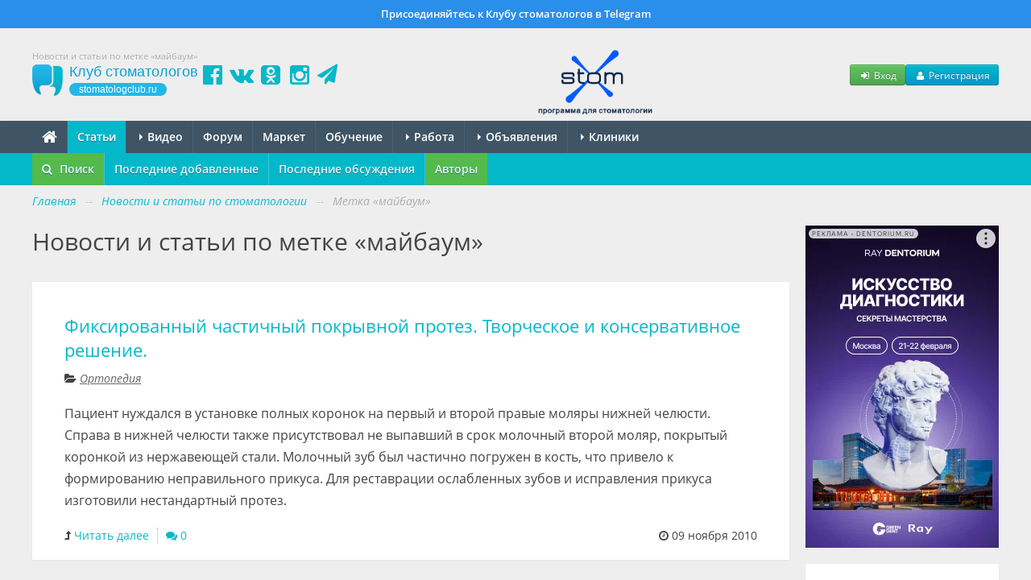

--- FILE ---
content_type: text/html; charset=UTF-8
request_url: https://stomatologclub.ru/stati/tag/majbaum-289/
body_size: 10664
content:
<!DOCTYPE html>
<html lang="ru" prefix="og:http://ogp.me/ns#" itemscope itemtype="http://schema.org/WebPage">
    <head>
        <meta name="viewport" content="width=device-width, initial-scale=1.0">
        <meta name="theme-color" content="#04b8ca">
        <meta name="apple-mobile-web-app-title" content="Клуб стоматологов">
        <link rel="apple-touch-icon" href="/icons/apple-touch-icon.png"/>
        <link rel="apple-touch-icon" sizes="57x57" href="/icons/apple-touch-icon-57x57.png"/>
        <link rel="apple-touch-icon" sizes="60x60" href="/icons/apple-touch-icon-60x60.png">
        <link rel="apple-touch-icon" sizes="72x72" href="/icons/apple-touch-icon-72x72.png"/>
        <link rel="apple-touch-icon" sizes="76x76" href="/icons/apple-touch-icon-76x76.png"/>
        <link rel="apple-touch-icon" sizes="114x114" href="/icons/apple-touch-icon-114x114.png"/>
        <link rel="apple-touch-icon" sizes="120x120" href="/icons/apple-touch-icon-120x120.png"/>
        <link rel="apple-touch-icon" sizes="144x144" href="/icons/apple-touch-icon-144x144.png"/>
        <link rel="apple-touch-icon" sizes="152x152" href="/icons/apple-touch-icon-152x152.png"/>
        <link rel="apple-touch-icon" sizes="180x180" href="/icons/apple-touch-icon-180x180.png"/>
        <link rel="icon" type="image/png" href="/icons/favicon-16x16.png" sizes="16x16">
        <link rel="icon" type="image/png" href="/icons/favicon-32x32.png" sizes="32x32">
        <link rel="icon" type="image/png" href="/icons/favicon-96x96.png" sizes="96x96">
        <link rel="icon" type="image/png" href="/icons/android-chrome-192x192.png" sizes="192x192">
        <link rel="manifest" href="/manifest.json">
        <title>Новости и статьи по метке «майбаум» - Профессиональный стоматологический портал (сайт) «Клуб стоматологов»</title>
<meta name="keywords" itemprop="keywords" content="новости стоматологии, статьи по стоматологии, майбаум">
<meta name="description" itemprop="description" content="Новости и статьи по метке «майбаум» на стоматологическом портале (сайте) «Клуб стоматологов».">
<meta name="robots" content="index,follow">
<meta charset="UTF-8">
<meta name="referrer" content="unsafe-url">
<meta property="og:type" content="0">
<meta property="og:title" content="Новости и статьи по метке «майбаум» - Профессиональный стоматологический портал (сайт) «Клуб стоматологов»">
<meta property="og:url" content="https://stomatologclub.ru/stati/tag/majbaum-289/">
<meta property="og:site_name" content="Профессиональный стоматологический портал (сайт) «Клуб стоматологов»">
<meta property="og:description" content="Новости и статьи по метке «майбаум» на стоматологическом портале (сайте) «Клуб стоматологов».">
<meta property="og:image" content="https://stomatologclub.ru/assets/34a42259/img/big-logo.png">
<link rel="canonical" href="https://stomatologclub.ru/stati/tag/majbaum-289/">
<link rel="shortcut icon" href="/favicon.ico">
<link rel="stylesheet" type="text/css" href="https://stomatologclub.ru/assets/ec777e2b/pnotify.custom.min.css?v=1464548793">
<link rel="stylesheet" type="text/css" href="https://stomatologclub.ru/assets/34a42259/css/main.min.purged.css?v=1765224288">
<link rel="stylesheet" type="text/css" href="https://stomatologclub.ru/assets/7b3fd2c9/addtohomescreen.css?v=1509314012">
<script type="text/javascript" src="https://yandex.ru/ads/system/context.js" async></script>

        <script>
    window.dataLayer = window.dataLayer || [];
</script>

<script>window.yaContextCb = window.yaContextCb || []</script>

    </head>
    <body>
        
                    <a href="https://t.me/stomatologclub" target="_blank" class="telegram-banner-wrapper show-desktop js-top-banner">
    <div class="telegram-banner">
        <div class="telegram-banner__body">
            <div class="telegram-banner__text">
                Присоединяйтесь к Клубу стоматологов в Telegram
            </div>
        </div>
    </div>
</a>
        
        <header>
            <div class="container-header">
                
                                    <h1 class="hidden-phone hidden-tablet" itemprop="headline">Новости и статьи по метке «майбаум»</h1>
                
                <div class="main-header">
                    <a class="main-header__logo" href="/">
                        <span class="main-header__logo-name">Клуб стоматологов</span>
                        <span class="main-header__logo-url">stomatologclub.ru</span>
                    </a>
                    <div class="main-header__social-buttons">
                        <div class="header-social-buttons">
                            <a class="header-social-buttons__item" href="https://www.facebook.com/stomatologclub.ru/" target="_blank"><i class="fa fa-fw fa-facebook-official"></i></a>
                            <a class="header-social-buttons__item" href="https://vk.ru/stomatologclubru" target="_blank"><i class="fa fa-fw fa-vk"></i></a>
                            <a class="header-social-buttons__item" href="https://ok.ru/stomatologclub" target="_blank"><i class="fa fa-fw fa-odnoklassniki-square"></i></a>
                            <a class="header-social-buttons__item" href="https://www.instagram.com/stomatologclub/" target="_blank"><i class="fa fa-fw fa-instagram"></i></a>
                            <a class="header-social-buttons__item" href="https://t.me/stomatologclub" target="_blank"><i class="fa fa-fw fa-paper-plane"></i></a>
                        </div>
                    </div>
                    <div class="main-header__banner">
                                                    <a target="_blank" class="main-header__banner--stomx" href="https://stomx.ru/?utm_source=stomx-pk"><img src="https://stomatologclub.ru/assets/34a42259/img/stomx/logo-desktop.png" alt=""></a>                                            </div>
                    <div class="main-header__user">
                            <div class="main-header__user-buttons">
        <button class="btn btn-success btn-small js-open-login-modal"><i class="fa fa-fw fa-sign-in"></i> Вход</button>
        <button class="btn btn-primary btn-small js-open-register-modal"><i class="fa fa-fw fa-user"></i> Регистрация</button>
    </div>
                    </div>
                </div>
            </div>
        </header>

        <nav id="main-menu">
            <div class="navbar">
                <div class="navbar-inner">
                    <div class="container-page position-relative">
                        <button type="button" class="btn btn-navbar collapsed" data-toggle="collapse" data-target=".nav-collapse">
                            <span class="icon-bar"></span>
                            <span class="icon-bar"></span>
                            <span class="icon-bar"></span>
                        </button>
                        <h4 class="navtext hidden-desktop js-phone-menu-label">Меню</h4>
                        <div class="nav-collapse collapse">
                            <div class="hidden-tablet hidden-phone">
                                <ul class="nav js-main-menu" itemscope itemtype="http://schema.org/SiteNavigationElement" id="yw4">
<li itemprop="name"><a itemprop="url" href="/"><i class="fa fa-home" style="font-size: 20px; line-height: 10px; top: 2px; position: relative;"></i></a></li>
<li itemprop="name" class="active"><a itemprop="url" href="/stati/">Статьи</a></li>
<li class="dropdown" itemprop="name"><a itemprop="url" href="/video/"><b class="caret"></b> Видео</a>
<ul class="dropdown-menu">
<li itemprop="name"><a itemprop="url" href="/blogs/">Блоги</a></li>
<li itemprop="name"><a itemprop="url" href="/galereya/">Галерея</a></li>
</ul>
</li>
<li itemprop="name"><a itemprop="url" href="/forum/">Форум</a></li>
<li itemprop="name"><a itemprop="url" href="/market/">Маркет</a></li>
<li itemprop="name"><a itemprop="url" href="/obuchenie/">Обучение</a></li>
<li class="dropdown" itemprop="name"><a itemprop="url" href="/rabota/"><b class="caret"></b> Работа</a>
<ul class="dropdown-menu">
<li itemprop="name"><a itemprop="url" href="/rabota/vakansii/">Вакансии</a></li>
<li itemprop="name"><a itemprop="url" href="/rabota/rezyume/">Резюме</a></li>
</ul>
</li>
<li class="dropdown" itemprop="name"><a itemprop="url" href="/obyavleniya/"><b class="caret"></b> Объявления</a>
<ul class="dropdown-menu">
<li itemprop="name"><a itemprop="url" href="/obyavleniya/tovary/">Товары</a></li>
<li itemprop="name"><a itemprop="url" href="/obyavleniya/nedvizhimost/">Недвижимость</a></li>
<li itemprop="name"><a itemprop="url" href="/obyavleniya/uslugi/">Услуги, сотрудничество</a></li>
</ul>
</li>
<li class="dropdown" itemprop="name"><a itemprop="url" href="/clinics/1-moskva/"><b class="caret"></b> Клиники</a>
<ul class="dropdown-menu">
<li itemprop="name"><a itemprop="url" href="/zubotekhnicheskie_laboratorii/">Лаборатории</a></li>
<li itemprop="name"><a itemprop="url" href="/spec/">Специалисты</a></li>
</ul>
</li>
</ul>                            </div>
                            <div class="hidden-desktop">
                                <ul class="nav js-main-menu" itemscope itemtype="http://schema.org/SiteNavigationElement" id="yw5">
<li itemprop="name" class="active"><a itemprop="url" href="/stati/">Статьи</a></li>
<li itemprop="name"><a itemprop="url" href="/market/">Маркет</a></li>
<li itemprop="name"><a itemprop="url" href="/obuchenie/">Обучение</a></li>
<li itemprop="name"><a itemprop="url" href="/rabota/vakansii/">Вакансии</a></li>
<li itemprop="name"><a itemprop="url" href="/rabota/rezyume/">Резюме</a></li>
<li itemprop="name"><a itemprop="url" href="/obyavleniya/">Объявления</a></li>
<li itemprop="name"><a itemprop="url" href="/video/">Видео</a></li>
<li itemprop="name"><a itemprop="url" href="/forum/">Форум</a></li>
<li itemprop="name"><a itemprop="url" href="/clinics/1-moskva/">Клиники</a></li>
<li itemprop="name"><a itemprop="url" href="/spec/">Специалисты</a></li>
<li itemprop="name"><a itemprop="url" href="/galereya/">Галерея</a></li>
<li itemprop="name"><a itemprop="url" href="/blogs/">Блоги</a></li>
<li itemprop="name"><a itemprop="url" href="/zubotekhnicheskie_laboratorii/">Лаборатории</a></li>
</ul>                            </div>
                        </div>
                                                                                    <div class="market-menu-logo-wrapper">
                                    <a target="_blank" href="/market/"><img src="https://stomatologclub.ru/assets/34a42259/img/market/header-logo-mobile.png" alt=""></a>                                </div>
                                                                        </div>
                </div>
            </div>
        </nav>

            <nav id="sub-menu">
        <div class="navbar">
            <div class="navbar-inner">
                <div class="container-page">
                    <ul class="nav" itemscope itemtype="http://schema.org/SiteNavigationElement" id="yw1">
<li class="highlight-menu-item" itemprop="name"><a data-toggle="modal" data-target="#article-mobile-modal-search" itemprop="url" href="#"><i class="fa fa-search mr-5"></i> Поиск</a></li>
<li itemprop="name"><a itemprop="url" href="/stati/">Последние добавленные</a></li>
<li itemprop="name"><a itemprop="url" href="/stati/poslednie-obsuzhdeniya/">Последние обсуждения</a></li>
<li class="highlight-menu-item" itemprop="name"><a itemprop="url" href="/stati/avtory/">Авторы</a></li>
</ul>
                                    </div>
            </div>
        </div>
    </nav>

<div class="container-page relative">
    
    <div class="container-page-inner">
        <ul class="breadcrumb" itemscope itemtype="http://schema.org/BreadcrumbList">
<li><a href="/">Главная</a> <span class="divider">→</span></li>
<li itemprop="itemListElement" itemscope itemtype="http://schema.org/ListItem"><a href="/stati/" itemprop="item"><span itemprop="name">Новости и статьи по стоматологии</span></a> <span class="divider">→</span></li>
<li class="active" itemprop="itemListElement" itemscope itemtype="http://schema.org/ListItem"><span itemprop="name">Метка «майбаум»</span></li></ul>
        <div class="row">
            <div class="span-page-content">
                
                
                

<div class="page-header">
    <div class="header">
                    Новости и статьи по метке «майбаум»            </div>
</div>


<div id="article-list-view" class="list-view">
<div class="items">

<div class="item">
    
<div class="hidden">
    <div itemscope itemtype="http://schema.org/BlogPosting">
        <meta itemprop="articleSection" content="Ортопедия"/>
        <meta itemprop="datePublished" content="2010-11-09">
        <meta itemprop="dateModified" content="2010-11-09">
        <meta itemprop="headline" content="Фиксированный частичный покрывной протез. Творческое и консервативное решение.">
        <meta itemprop="name" content="Фиксированный частичный покрывной протез. Творческое и консервативное решение.">
        <a itemprop="url" href="/stati/ortopediya-11/fiksirovannyj-chastichnyj-pokryvnoj-protez-tvorcheskoe-i-konservativnoe-reshenie-86/"></a>
        <a itemprop="mainEntityOfPage" href="/stati/ortopediya-11/fiksirovannyj-chastichnyj-pokryvnoj-protez-tvorcheskoe-i-konservativnoe-reshenie-86/"></a>

        <div itemprop="description">
            Пациент нуждался в установке полных коронок на первый и второй правые моляры нижней челюсти. Справа в нижней челюсти также присутствовал не выпавший в срок молочный второй моляр, покрытый коронкой из нержавеющей стали. Молочный зуб был частично погружен в кость, что привело к формированию неправильного прикуса. Для реставрации ослабленных зубов и исправления прикуса изготовили нестандартный протез.        </div>

                    <div itemscope itemprop="image" itemtype="http://schema.org/ImageObject">
                <a itemprop="url contentUrl" href="https://static.stomatologclub.ru/thumbs/78/3d/28323538f78439a1f0d45e7f0e6b-400-400-1.webp"></a>
                <meta itemprop="width" content="400">
                <meta itemprop="height" content="400">
            </div>
            <a itemprop="thumbnailUrl" href="https://static.stomatologclub.ru/thumbs/78/3d/28323538f78439a1f0d45e7f0e6b-120-120-1.webp"></a>
        
        
<div class="hidden">
    <div itemprop="publisher" itemscope itemtype="http://schema.org/Organization">
        <div itemscope itemprop="logo" itemtype="http://schema.org/ImageObject">
            <a itemprop="url contentUrl" href="https://stomatologclub.ru/assets/34a42259/img/big-logo.png"></a>
            <meta itemprop="width" content="592">
            <meta itemprop="height" content="480">
        </div>

        <meta itemprop="name" content="Клуб стоматологов"/>
        <meta itemprop="telephone" content="+7 000 00 00">
        <meta itemprop="address" content="Россия">

        <a itemprop="url" href="https://stomatologclub.ru"></a>

        <a href="https://www.facebook.com/stomatologclub.ru/" target="_blank" itemprop="sameAs"></a>
        <a href="https://vk.ru/stomatologclubru" target="_blank" itemprop="sameAs"></a>
        <a href="https://ok.ru/stomatologclub" target="_blank" itemprop="sameAs"></a>
    </div>
</div>

                    
<div class="hidden">
    <div itemprop="author" itemscope itemtype="http://schema.org/Organization">
        <div itemscope itemprop="logo" itemtype="http://schema.org/ImageObject">
            <a itemprop="url contentUrl" href="https://stomatologclub.ru/assets/34a42259/img/big-logo.png"></a>
            <meta itemprop="width" content="592">
            <meta itemprop="height" content="480">
        </div>

        <meta itemprop="name" content="Клуб стоматологов"/>
        <meta itemprop="telephone" content="+7 000 00 00">
        <meta itemprop="address" content="Россия">

        <a itemprop="url" href="https://stomatologclub.ru"></a>

        <a href="https://www.facebook.com/stomatologclub.ru/" target="_blank" itemprop="sameAs"></a>
        <a href="https://vk.ru/stomatologclubru" target="_blank" itemprop="sameAs"></a>
        <a href="https://ok.ru/stomatologclub" target="_blank" itemprop="sameAs"></a>
    </div>
</div>
            </div>
</div>

    <div class="item-inner">
        <h2>
            <a href="/stati/ortopediya-11/fiksirovannyj-chastichnyj-pokryvnoj-protez-tvorcheskoe-i-konservativnoe-reshenie-86/">Фиксированный частичный покрывной протез. Творческое и консервативное решение.</a>
                    </h2>

                                    <div class="category-name">
                    <i class="fa fa-folder-open"></i>
                    <a href="/stati/ortopediya-11/">Ортопедия</a>                </div>
                    
        <div class="description">
            <div class="content">
                <p>Пациент нуждался в установке полных коронок на первый и второй правые моляры нижней челюсти. Справа в нижней челюсти также присутствовал не выпавший в срок молочный второй моляр, покрытый коронкой из нержавеющей стали. Молочный зуб был частично погружен в кость, что привело к формированию неправильного прикуса. Для реставрации ослабленных зубов и исправления прикуса изготовили нестандартный протез.</p>            </div>
        </div>

        <div class="clearfix">
            <div class="more-link">
                <i class="fa fa-level-up"></i>
                <a href="/stati/ortopediya-11/fiksirovannyj-chastichnyj-pokryvnoj-protez-tvorcheskoe-i-konservativnoe-reshenie-86/#cut">Читать далее</a>            </div>

            <div class="comment-link">
                <a class="js-article-comments-link" href="/stati/ortopediya-11/fiksirovannyj-chastichnyj-pokryvnoj-protez-tvorcheskoe-i-konservativnoe-reshenie-86/#comments"><i class="fa fa-comments"></i> <span class="content-comments-counter js-content-comments-counter" data-use-cache="1" data-content-type="Article" data-content-id="86" data-count="0" data-unread-count="0">0</span></a>            </div>
            <div class="create-time">
                <span class="hidden-phone">
                    <i class="fa fa-clock-o"></i>
                    09 ноября 2010                </span>
                <span class="hidden-desktop hidden-tablet">
                    <i class="fa fa-clock-o"></i>
                    09.11.10                </span>
            </div>
        </div>
    </div>
</div>

    <div class="">
            </div>

</div>
<div class="keys" style="display:none" title="/stati/tag/majbaum-289/"><span>86</span></div>
</div>            </div>

            <div class="span-page-sidebar">
                <div class="hidden-phone hidden-tablet">
                    

<!--noindex-->
<!--AdFox START-->
<!--stomatologclub-->
<!--Площадка: stomatologclub.ru / * / *-->
<!--Тип баннера: 240x400js(сквозной)-->
<!--Расположение: <верх страницы>-->
<div id="adfox_6972a0048f31d" class="adfox-banner"></div>
<!-- _________________________AdFox Asynchronous code END___________________________ -->
<!--/noindex-->

                </div>

                <div class="sidebar-widget hidden-tablet hidden-phone">
                    <h3>
                        Поиск
                    </h3>
                    <form class="p-0 mb-0" action="/stati/poisk/" method="get">                    <div>
                        <input class="form-control input-block-level" placeholder="Введите запрос" type="text" name="q" id="q">                    </div>

                    <button class="btn btn-primary" type="submit">
                        Найти
                    </button>
                    </form>                </div>

                
<div class="goods-tizer-block-widget goods-tizer-block-widget_sidebar">
    <div class="goods-tizer-block-widget__items">
                    <div class="goods-tizer-block-widget__item">
                                    
<div class="tizer-block-item">
    <a href="https://stomatologclub.ru/blogs/stomx-5/telefoniya-ot-megafon-dorabotki-po-raschetu-zp-ubrali-kopeyki-pri-oplate-i-mnogoe-drugoe-119/?utm_source=tizer" target="_blank">
        <div class="tizer-block-item__image">
            <img loading="lazy" src="https://static.stomatologclub.ru/thumbs/8f/14/8f14bebfa9d3affec2bf1a6497dba358-200-140-2.webp">        </div>
    </a>
    <a class="tizer-block-item__name" target="_blank" href="https://stomatologclub.ru/blogs/stomx-5/telefoniya-ot-megafon-dorabotki-po-raschetu-zp-ubrali-kopeyki-pri-oplate-i-mnogoe-drugoe-119/?utm_source=tizer">Телефония от Мегафон, доработки по расчету ЗП, убрали копейки при оплате и многое другое</a>    <div class="tizer-block-item__price">
        &nbsp;
    </div>
</div>
                            </div>
                    <div class="goods-tizer-block-widget__item">
                                    
<div class="tizer-block-item">
    <a href="https://stomatologclub.ru/market/tovary/10-stomatologicheskie-materialy/149-materialy-dlya-ortopedii/124-materialy-dlya-postoyannoj-fiksacii/tovar-6741-gc-fuji-i-1-1-stekloionomernyj-fiksiruyushij-cement-nabor/?utm_source=tizer" target="_blank">
        <div class="tizer-block-item__image">
            <img src="https://static.stomatologclub.ru/thumbs/79/e9/23b4b6d0e520677abff1d2078431-200-140-1.webp" alt="">        </div>
    </a>
    <a class="tizer-block-item__name" target="_blank" href="https://stomatologclub.ru/market/tovary/10-stomatologicheskie-materialy/149-materialy-dlya-ortopedii/124-materialy-dlya-postoyannoj-fiksacii/tovar-6741-gc-fuji-i-1-1-stekloionomernyj-fiksiruyushij-cement-nabor/?utm_source=tizer">GC Fuji I 1-1 Стеклоиономерный фиксирующий цемент (набор)</a>    <div class="tizer-block-item__price">
        
                    <span class="price">
                ₽
                6&nbsp;752            </span>
                            <span class="price-old">
                    6&nbsp;890                </span>
                        </div>
</div>
                            </div>
            </div>
</div>

                                    <div class="category-widget hidden-phone hidden-tablet">
                        
<div itemscope itemtype="http://schema.org/WPSideBar">
    <ul class="nav nav-list" id="yw2">
<li class="nav-header" itemprop="name"><span>Рубрики</span></li>
<li><a href="/stati/detskaya-stomatologiya-16/">Детская стоматология</a></li>
<li><a href="/stati/zubotehnicheskaya-148/">Зуботехническая</a></li>
<li><a href="/stati/implantologiya-14/">Имплантология</a></li>
<li><a href="/stati/marketing-i-menedzhment-396/">Маркетинг и менеджмент</a></li>
<li><a href="/stati/novosti-proekta-152/">Новости проекта</a></li>
<li><a href="/stati/ortodontiya-13/">Ортодонтия</a></li>
<li><a href="/stati/ortopediya-11/">Ортопедия</a></li>
<li><a href="/stati/parodontologiya-15/">Пародонтология</a></li>
<li><a href="/stati/stomatologiya-8/">Стоматология</a></li>
<li><a href="/stati/terapiya-10/">Терапия</a></li>
<li><a href="/stati/hirurgiya-12/">Хирургия</a></li>
<li><a href="/stati/yumor-relaks-17/">Юмор, релакс</a></li>
</ul></div>
                    </div>
                
                
                                    
<div class="tag-cloud-widget">
        <ul id="yw3">
<li><a href="/stati/tag/cad-cam-2389/"><span style="font-size: 72%;">CAD/CAM</span></a></li>
<li><a href="/stati/tag/e-max-3446/"><span style="font-size: 75%;">E.max</span></a></li>
<li><a href="/stati/tag/augmentaciya-560/"><span style="font-size: 77%;">аугментация</span></a></li>
<li><a href="/stati/tag/bakterii-949/"><span style="font-size: 90%;">бактерии</span></a></li>
<li><a href="/stati/tag/verhnyaya-chelyust-404/"><span style="font-size: 109%;">верхняя челюсть</span></a></li>
<li><a href="/stati/tag/viniry-43/"><span style="font-size: 83%;">виниры</span></a></li>
<li><a href="/stati/tag/vosstanovlenie-zuba-5498/"><span style="font-size: 71%;">восстановление зуба</span></a></li>
<li><a href="/stati/tag/vrach-135/"><span style="font-size: 87%;">врач</span></a></li>
<li><a href="/stati/tag/dioksid-cirkoniya-726/"><span style="font-size: 71%;">диоксид циркония</span></a></li>
<li><a href="/stati/tag/zhevatelnye-zuby-5892/"><span style="font-size: 73%;">жевательные зубы</span></a></li>
<li><a href="/stati/tag/zuby-1/"><span style="font-size: 78%;">зубы</span></a></li>
<li><a href="/stati/tag/implantat-36/"><span style="font-size: 86%;">имплантат</span></a></li>
<li><a href="/stati/tag/implantaty-208/"><span style="font-size: 79%;">имплантаты</span></a></li>
<li><a href="/stati/tag/implantaciya-498/"><span style="font-size: 116%;">имплантация</span></a></li>
<li><a href="/stati/tag/issledovanie-3/"><span style="font-size: 154%;">исследование</span></a></li>
<li><a href="/stati/tag/karies-10/"><span style="font-size: 105%;">кариес</span></a></li>
<li><a href="/stati/tag/klinika-1626/"><span style="font-size: 90%;">клиника</span></a></li>
<li><a href="/stati/tag/klinicheskij-sluchaj-189/"><span style="font-size: 180%;">клинический случай</span></a></li>
<li><a href="/stati/tag/kompozitnaya-restavraciya-4699/"><span style="font-size: 79%;">композитная реставрация</span></a></li>
<li><a href="/stati/tag/kornevye-kanaly-1030/"><span style="font-size: 77%;">корневые каналы</span></a></li>
<li><a href="/stati/tag/koronka-595/"><span style="font-size: 76%;">коронка</span></a></li>
<li><a href="/stati/tag/lechenie-6/"><span style="font-size: 152%;">лечение</span></a></li>
<li><a href="/stati/tag/lechenie-kariesa-484/"><span style="font-size: 70%;">лечение кариеса</span></a></li>
<li><a href="/stati/tag/market-2812/"><span style="font-size: 108%;">маркет</span></a></li>
<li><a href="/stati/tag/nemedlennaya-nagruzka-5185/"><span style="font-size: 78%;">немедленная нагрузка</span></a></li>
<li><a href="/stati/tag/nizhnyaya-chelyust-346/"><span style="font-size: 95%;">нижняя челюсть</span></a></li>
<li><a href="/stati/tag/odnomomentnaya-implantaciya-5488/"><span style="font-size: 79%;">одномоментная имплантация</span></a></li>
<li><a href="/stati/tag/parodontit-17/"><span style="font-size: 89%;">пародонтит</span></a></li>
<li><a href="/stati/tag/pacient-134/"><span style="font-size: 109%;">пациент</span></a></li>
<li><a href="/stati/tag/perednie-zuby-422/"><span style="font-size: 81%;">передние зубы</span></a></li>
<li><a href="/stati/tag/polost-rta-66/"><span style="font-size: 71%;">полость рта</span></a></li>
<li><a href="/stati/tag/protezirovanie-70/"><span style="font-size: 100%;">протезирование</span></a></li>
<li><a href="/stati/tag/protezirovanie-na-implantatah-5271/"><span style="font-size: 98%;">протезирование на имплантатах</span></a></li>
<li><a href="/stati/tag/pryamaya-restavraciya-2053/"><span style="font-size: 117%;">прямая реставрация</span></a></li>
<li><a href="/stati/tag/restavraciya-81/"><span style="font-size: 123%;">реставрация</span></a></li>
<li><a href="/stati/tag/sinus-lifting-1597/"><span style="font-size: 73%;">синус-лифтинг</span></a></li>
<li><a href="/stati/tag/stomatolog-162/"><span style="font-size: 95%;">стоматолог</span></a></li>
<li><a href="/stati/tag/stomatologicheskaya-klinika-2090/"><span style="font-size: 71%;">стоматологическая клиника</span></a></li>
<li><a href="/stati/tag/totalnaya-reabilitaciya-6997/"><span style="font-size: 71%;">тотальная реабилитация</span></a></li>
<li><a href="/stati/tag/travma-358/"><span style="font-size: 76%;">травма</span></a></li>
<li><a href="/stati/tag/udalenie-zuba-227/"><span style="font-size: 90%;">удаление зуба</span></a></li>
<li><a href="/stati/tag/ustanovka-implantata-6246/"><span style="font-size: 91%;">установка имплантата</span></a></li>
<li><a href="/stati/tag/ustanovka-implantatov-2093/"><span style="font-size: 95%;">установка имплантатов</span></a></li>
<li><a href="/stati/tag/frontalnye-zuby-3871/"><span style="font-size: 82%;">фронтальные зубы</span></a></li>
<li><a href="/stati/tag/centralnye-rezcy-397/"><span style="font-size: 85%;">центральные резцы</span></a></li>
<li><a href="/stati/tag/centralnyj-rezec-5575/"><span style="font-size: 82%;">центральный резец</span></a></li>
<li><a href="/stati/tag/cifrovaya-stomatologiya-2663/"><span style="font-size: 85%;">цифровая стоматология</span></a></li>
<li><a href="/stati/tag/endodonticheskoe-lechenie-384/"><span style="font-size: 84%;">эндодонтическое лечение</span></a></li>
<li><a href="/stati/tag/endodontiya-7/"><span style="font-size: 103%;">эндодонтия</span></a></li>
<li><a href="/stati/tag/estetika-115/"><span style="font-size: 89%;">эстетика</span></a></li>
</ul></div>
                
                <div id="yandex_rtb_C-A-266092-4"></div>

                
                            </div>
        </div>
    </div>
</div>

        <footer itemscope itemtype="http://schema.org/WPFooter">
            <div class="container-page">
                <div class="row">
                    <div class="span-page-content hidden-tablet hidden-phone">
                        <div class="row">
                            <div class="span12">
                                                                <p style="color: #aaa;">
                                    Все материалы, представленные на сайте, носят исключительно справочный и ознакомительный характер. Посоветуйтесь с врачом.
                                </p>
                            </div>
                        </div>
                        <div class="row">
                            <div class="span3">
                                                                    <h3>Сайт</h3>

                                    <ul id="yw6">
<li><a href="/user/login/">Вход</a></li>
<li><a href="/user/register/">Регистрация</a></li>
</ul>                                                            </div>

                            <div class="span4">
                                <h3>Разделы</h3>

                                <div class="row">
                                    <div class="span2">
                                        <ul id="yw7">
<li><a href="/stati/">Статьи</a></li>
<li><a href="/forum/">Форум</a></li>
<li><a href="/rabota/">Работа</a></li>
<li><a href="/galereya/">Галерея</a></li>
<li><a href="/market/">Маркет</a></li>
</ul>                                    </div>

                                    <div class="span2">
                                        <ul id="yw8">
<li><a href="/obyavleniya/">Объявления</a></li>
<li><a href="/obuchenie/">Обучение</a></li>
<li><a href="/clinics/1-moskva/">Клиники</a></li>
<li><a href="/spec/">Специалисты</a></li>
<li><a href="/zubotekhnicheskie_laboratorii/">Лаборатории</a></li>
</ul>                                    </div>
                                </div>
                            </div>

                            <div class="span2">
                                <h3>Инфо</h3>

                                <ul id="yw9">
<li><a href="/page/o-proekte-1/">О проекте</a></li>
<li><a href="/page/kontakty-2/">Контакты</a></li>
</ul>                            </div>

                            <div class="span3">
                                <h3>Реклама</h3>

                                <ul id="yw10">
<li><a href="/page/reklama-stomatologii-i-stomatologicheskih-uslug-5/">Реклама стоматологии</a></li>
<li><a href="/page/predlozhenie-dlya-proizvoditelej-4/">Реклама для производителей</a></li>
<li><a href="/page/predlozhenie-dlya-uchebnyh-centrov-6/">Реклама для учебных центров</a></li>
</ul>                            </div>
                        </div>
                    </div>

                    <div class="span-page-content visible-tablet visible-phone text-center">
                                                    <p style="color: #aaa;">
                                Все материалы, представленные на сайте, носят исключительно справочный и ознакомительный характер. Посоветуйтесь с врачом.
                            </p>
                                            </div>

                    <div class="span-page-sidebar">
                        <div class="copyright">
                            &copy; <span itemprop="copyrightYear">2010</span> — 2026<br class="hidden-tablet hidden-phone">
                            «<span itemprop="copyrightHolder">Клуб стоматологов</span>»
                            <br class="hidden-tablet hidden-phone">
                            16+
                            <div>
                                <ul class="list-unstyled">
                                    <li>
                                        <a target="_blank" class="text-white" href="/page/polzovatelskoe-soglashenie-24/">Пользовательское соглашение</a>                                    </li>
                                    <li>
                                        <a target="_blank" class="text-white" href="/page/politika-konfidencialnosti-23/">Политика конфиденциальности</a>                                    </li>
                                                                        <li>
                                        <a href="https://stomx.ru/" class="text-white" style="font-style: normal;" target="_blank">Программа для стоматологии</a>
                                    </li>
                                </ul>
                            </div>
                        </div>
                    </div>

                                    </div>
            </div>
        </footer>

        
<div class="modal hide fade" tabindex="-1" role="dialog" aria-hidden="true" id="js-login-modal">
    <div class="modal-header">
        <button type="button" class="close" data-dismiss="modal" aria-hidden="true">×</button>
        <h3>Вход</h3>
    </div>
    <div id="login-app">
        <div class="modal-body">
            <div class="form-horizontal">
                <div class="alert alert-danger" v-show="errorSummary" v-html="errorSummary"></div>

                <div class="control-group">
                    <label class="control-label" for="User_name">Логин или E-mail</label>
                    <div class="controls">
                        <input class="input-large" v-model="login" id="User_name" type="text">
                    </div>
                </div>

                <div class="control-group control-group-password">
                    <label class="control-label" for="User_password_raw">Пароль:</label>
                    <div class="controls">
                        <input class="input-large" v-model="password" id="User_password_raw" type="password">
                        <span class="help-block">
                            <a href="/user/forgotPassword/">Забыли пароль?</a>                            |
                            <a href="/user/register/">Регистрация</a>                        </span>
                    </div>
                </div>

                <div>
                    <div class="controls">
                        <label class="checkbox">
                            <input type="checkbox" v-model="remember" id="remember"> Запомнить меня
                        </label>
                    </div>
                </div>
            </div>
        </div>
        <div class="modal-footer text-center">
            <button type="button" class="btn btn-primary" @click="submit()">Войти</button>
            <button type="button" class="btn btn-link" data-dismiss="modal">Отмена</button>
        </div>
    </div>
    <div class="modal-body js-social-login-block">
        <div class="text-bold mb-10">
            Или войдите с помощью других сервисов:
        </div>
        <div class="oauth-buttons">
            <a class="oauth-buttons__button" rel="nofollow" href="/login/oauth/vk/"><img src="https://stomatologclub.ru/assets/34a42259/img/oauth/icon-vk.svg" alt=""></a>            <a class="oauth-buttons__button" rel="nofollow" href="/login/oauth/mail/"><img src="https://stomatologclub.ru/assets/34a42259/img/oauth/icon-mail-ru.svg" alt=""></a>            <a class="oauth-buttons__button" rel="nofollow" href="/login/oauth/ok/"><img src="https://stomatologclub.ru/assets/34a42259/img/oauth/icon-ok-ru.svg" alt=""></a>            <a class="oauth-buttons__button oauth-buttons__button--yandex" rel="nofollow" href="/login/oauth/yandex/"><img src="https://stomatologclub.ru/assets/34a42259/img/oauth/icon-yandex.svg" alt=""></a>        </div>
    </div>
</div>

<div class="modal hide fade" tabindex="-1" role="dialog" aria-hidden="true" id="register-app-modal">
    <div class="modal-header">
        <button type="button" class="close" data-dismiss="modal" aria-hidden="true">×</button>
        <h3>Регистрация</h3>
    </div>

    <div class="modal-body">
        <form class="p-0 m-0" action="/user/register/" method="get">        <div class="form-horizontal">
            <div class="controls js-social-login-block">
                <div class="text-bold mb-10">
                    С помощью сервиса:
                </div>
                <div class="oauth-buttons">
                    <a class="oauth-buttons__button" rel="nofollow" href="/registration/oauth/vk/"><img src="https://stomatologclub.ru/assets/34a42259/img/oauth/icon-vk.svg" alt=""></a>                    <a class="oauth-buttons__button" rel="nofollow" href="/registration/oauth/mail/"><img src="https://stomatologclub.ru/assets/34a42259/img/oauth/icon-mail-ru.svg" alt=""></a>                    <a class="oauth-buttons__button" rel="nofollow" href="/registration/oauth/ok/"><img src="https://stomatologclub.ru/assets/34a42259/img/oauth/icon-ok-ru.svg" alt=""></a>                    <a class="oauth-buttons__button oauth-buttons__button--yandex" rel="nofollow" href="/registration/oauth/yandex/"><img src="https://stomatologclub.ru/assets/34a42259/img/oauth/icon-yandex.svg" alt=""></a>                </div>

                <div class="text-bold mb-15 mt-10">
                    или
                </div>
            </div>

            <div class="control-group mb-0">
                <label class="control-label" for="User_name"> E-mail</label>
                <div class="controls">
                    <input class="input-large" name="email" id="User_name" type="text">
                </div>
            </div>
        </div>
        </form>    </div>
    <div class="modal-footer text-center">
        <button type="submit" class="btn btn-primary js-submit-register-form">Зарегистрироваться</button>
    </div>
</div>


        <div class="modal hide fade" id="user-message-error">
            <div class="modal-header">
                <button type="button" class="close" data-dismiss="modal" aria-hidden="true">&times;</button>
                <h3>Ошибка</h3>
            </div>
            <div class="modal-body">
                <p>
                    Вы не можете написать личное сообщение данному человеку, так как не состоите в <a target="_blank" href="/spec/">Клубе стоматологов</a>.
                </p>
            </div>
            <div class="modal-footer">
                <a href="javascript:void(0);" class="btn" data-dismiss="modal">Закрыть</a>
            </div>
        </div>

                
<div class="hidden">
    <div  itemscope itemtype="http://schema.org/Organization">
        <div itemscope itemprop="logo" itemtype="http://schema.org/ImageObject">
            <a itemprop="url contentUrl" href="https://stomatologclub.ru/assets/34a42259/img/big-logo.png"></a>
            <meta itemprop="width" content="592">
            <meta itemprop="height" content="480">
        </div>

        <meta itemprop="name" content="Клуб стоматологов"/>
        <meta itemprop="telephone" content="+7 000 00 00">
        <meta itemprop="address" content="Россия">

        <a itemprop="url" href="https://stomatologclub.ru"></a>

        <a href="https://www.facebook.com/stomatologclub.ru/" target="_blank" itemprop="sameAs"></a>
        <a href="https://vk.ru/stomatologclubru" target="_blank" itemprop="sameAs"></a>
        <a href="https://ok.ru/stomatologclub" target="_blank" itemprop="sameAs"></a>
    </div>
</div>
    <script type="text/javascript" src="https://stomatologclub.ru/assets/9a190c28/jquery.min.js?v=1753688931"></script>
<script type="text/javascript" src="https://stomatologclub.ru/assets/9a190c28/jquery.ba-bbq.min.js?v=1753688931"></script>
<script type="text/javascript" src="https://stomatologclub.ru/assets/ec777e2b/pnotify.custom.min.js?v=1464548793"></script>
<script type="text/javascript" src="https://stomatologclub.ru/assets/5093bb51/lodash.min.js?v=1494843681"></script>
<script type="text/javascript" src="https://stomatologclub.ru/assets/c86724da/vue.min.js?v=1537130246"></script>
<script type="text/javascript" src="https://stomatologclub.ru/assets/34a42259/js/bootstrap/bootstrap.min.js?v=1386846286"></script>
<script type="text/javascript" src="https://stomatologclub.ru/assets/34a42259/js/common.js?v=1558807175"></script>
<script type="text/javascript" src="https://stomatologclub.ru/assets/34a42259/js/functions.js?v=1633009247"></script>
<script type="text/javascript" src="https://stomatologclub.ru/assets/5093bb51/lscache.min.js?v=1480042551"></script>
<script type="text/javascript" src="https://stomatologclub.ru/assets/7b3fd2c9/addtohomescreen.min.js?v=1509314012"></script>
<script type="text/javascript" src="https://stomatologclub.ru/assets/30f01122/listview/jquery.yiilistview.js?v=1753688931"></script>
<script type="text/javascript">
/*<![CDATA[*/
window.yaContextCb.push(()=>{Ya.Context.AdvManager.renderWidget({renderTo: 'yandex_rtb_C-A-266092-4',blockId: 'C-A-266092-4'})});
(function () {
        var ua = navigator.userAgent;

        if (/Android|webOS|iPhone|iPad|iPod|BlackBerry|IEMobile|Opera Mini|Mobile|mobile|CriOS/i.test(ua)) {
            if (/Chrome/i.test(ua)) {
                if ('serviceWorker' in navigator) {
                    navigator.serviceWorker.register('/service-worker.js').then(function (registration) {
                        // Registration was successful
                    }, function (err) {
                        // registration failed :(
                    });

                    window.addEventListener('beforeinstallprompt', function (e) {
                        e.userChoice.then(function (choiceResult) {
                            if (choiceResult.outcome == 'dismissed') {
                                console.log('User cancelled home screen install');
                            } else {
                                console.log('User added to home screen');
                            }
                        });
                    });
                }
            } else {
                addToHomescreen({
                    skipFirstVisit: true,
                    maxDisplayCount: 2,
                });
            }
        }
    })();
jQuery(function($) {
jQuery('#article-list-view').yiiListView({'ajaxUpdate':[],'ajaxVar':'ajax','pagerClass':'pagination','loadingClass':'list\x2Dview\x2Dloading','sorterClass':'sorter','enableHistory':false});
(function () {
        if ($(window).width() <= 768) {
            return;
        }

        var replaceHtml = function ($el, html) {
            $el.fadeOut(function () {
                $el.html(html);
                $el.fadeIn();
            });
        };

        var swap = function ($el, oldHtml, newHtml) {
            replaceHtml($el, newHtml);

            setTimeout(function () {
                replaceHtml($el, oldHtml);
            }, 5000);
        };

        setTimeout(function () {
            $('.js-article-comments-link').each(function (ix, el) {
                var $el = $(el),
                    oldHtml = $el.html(),
                    html = $el.data('last-comment');

                if (html) {
                    swap($el, oldHtml, html);
                    setInterval(function () {
                        swap($el, oldHtml, html);
                    }, 8000);
                }
            });

        }, 1000);
    })();
window.yaContextCb=window.yaContextCb||[];
(function () {
        if (!isRendered(document.getElementById('adfox_6972a0048f31d'))) {
            return;
        }

        window.yaContextCb.push(() => {
            Ya.adfoxCode.create({
                ownerId: 205415,
                containerId: 'adfox_6972a0048f31d',
                params: {
                    pp: 'g',
                    ps: 'bgir',
                    p2: 'fjnj'
                }
            })
        });
    })();
(function () {
        var vm = new Vue({
            el: '#login-app',
            data: {
                login: null,
                password: null,
                remember: 1,
                errors: [],
            },
            computed: {
                errorSummary: function () {
                    var items = [];

                    _.forEach(this.errors, function (el) {
                        _.forEach(el, function (x) {
                            items.push(x);
                        })
                    });

                    if (!items.length) {
                        return '';
                    }

                    return '<ul class="mb-0">' +
                        _.join(
                            _.map(
                                items,
                                function (x) {
                                    return '<li>' + x + '</li>';
                                }),
                            ''
                        ) +
                        '</ul>';
                },
            },
            methods: {
                submit: function () {
                    var self = this;

                    $.ajax({
                        url: '/user/login/ajax/',
                        type: 'post',
                        data: {
                            login: this.login,
                            password: this.password,
                            remember: this.remember,
                        },
                        success: function () {
                            window.location.reload();
                        },
                        error: function (response) {
                            self.errors = response.responseJSON.errors;
                        },
                    });
                },
            },
        });

        $('.js-open-login-modal').on('click', function (event) {
            event.preventDefault();

            $('#js-login-modal').modal('show');
        });

        $('.js-open-register-modal').on('click', function (event) {
            $('#register-app-modal').modal('show');
        });

        $('.js-submit-register-form').on('click', function () {
            $(this).closest('.modal').find('form').submit();
        });
    })();
(function () {
        var label = $('.js-main-menu li[class="active"] a').html() || 'Меню';

        $('.js-phone-menu-label').html(label === 'Главная' ? 'Меню' : label);
    })();
(function () {
        var iOS = /iPad|iPhone|iPod/.test(navigator.userAgent) && !window.MSStream;

        if (iOS) {
            $('.js-market-app-button[data-os="ios"]').removeClass('hidden');
        } else {
            $('.js-market-app-button[data-os="android"]').removeClass('hidden');
        }
    })();
});
/*]]>*/
</script>
                    <div id="article-mobile-modal-search" class="modal hide fade">
                        <div class="modal-header">
                            <button type="button" class="close" data-dismiss="modal" aria-hidden="true">&times;</button>
                            <h3>Поиск</h3>
                        </div>
                        <div class="modal-body">
                            <form class="form-inline p-0" action="/stati/poisk/" method="get">                            <div class="grid-row">
                                <div class="col-xs-9">
                                    <input class="input-block-level" placeholder="Введите запрос" type="text" name="q" id="q">                                </div>
                                <div class="col-xs-3">
                                    <button class="btn btn-block btn-primary">
                                        Найти
                                    </button>
                                </div>
                            </div>
                            </form>                        </div>
                    </div>
                    </body>
</html>





